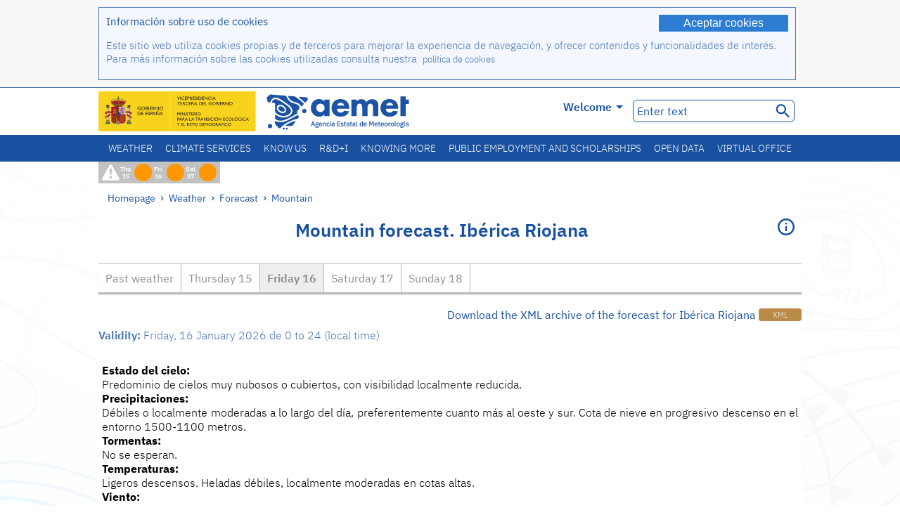

--- FILE ---
content_type: text/html;charset=ISO-8859-15
request_url: https://www.aemet.es/en/eltiempo/prediccion/montana?w=3&p=rio1
body_size: 47360
content:
<!DOCTYPE html PUBLIC "-//W3C//DTD XHTML 1.0 Transitional//EN" "http://www.w3.org/TR/xhtml1/DTD/xhtml1-transitional.dtd">
<html xmlns="http://www.w3.org/1999/xhtml" lang="en" xml:lang="en"><head>
<meta name="description" content="Weather. Weather and snow forecast for mountain zones: Ibérica Riojana - Friday 16" />
<meta name="keywords" content="Agencia,State,Meteorology,Spain,Agencia,Estatal,The Weather,Weather,Mountain,areas,snow,Weather,forecast,Ibérica,Riojana" />
<meta name="author" content="Agencia Estatal de Meteorología" />


<meta content="width=device-width, initial-scale=1.0" name="viewport" />


<meta name="title" content="Weather. Mountain: Ibérica Riojana - Friday 16 - State Meteorological Agency - AEMET - Spanish Government" />
<meta name="DC.title" content="Weather. Mountain: Ibérica Riojana - Friday 16 - State Meteorological Agency - AEMET - Spanish Government" />
<meta name="distribution" content="global" />

<meta name="lang" content="en" />
<meta name="language" content="en" />

<meta http-equiv="Content-Type" content="text/html; charset=ISO-8859-15" />

<meta property="og:title" content="Weather. Mountain: Ibérica Riojana - Friday 16 - State Meteorological Agency - AEMET - Spanish Government"/>
<meta property="og:image" content="https://www.aemet.es/imagenes/gif/logo_AEMET_og.gif"/>
<meta name="application-name" content="State Meteorological Agency - AEMET - Spanish Government" />
<meta name="msapplication-tooltip" content="State Meteorological Agency - AEMET - Spanish Government" />
<meta name="msapplication-starturl" content="https://www.aemet.es/en/portada" />
<meta name="msapplication-navbutton-color" content="#4F86D9" />
<meta name="msapplication-window" content="width=1024;height=768" /> 
<meta name="msapplication-task"
      content="name=Homepage, State Meteorological Agency ;
      action-uri=https://www.aemet.es/en/portada;
      icon-uri=https://www.aemet.es/favicon.ico" />
<meta name="msapplication-task"
      content="name=Weather, Spain;
      action-uri=https://www.aemet.es/en/eltiempo/prediccion/espana;
      icon-uri=https://www.aemet.es/imagenes/ico/ico_municipios.ico" />
<meta name="msapplication-task"
      content="name=Weather, Search by Spanish towns;
      action-uri=https://www.aemet.es/en/eltiempo/prediccion/municipios;
      icon-uri=https://www.aemet.es/imagenes/ico/ico_municipios.ico" />
<meta name="msapplication-task" 
      content="name=Warnings;
      action-uri=https://www.aemet.es/en/eltiempo/prediccion/avisos;
      icon-uri=https://www.aemet.es/imagenes/ico/ico_avisos.ico" />
<meta name="msapplication-task" 
      content="name=News;
      action-uri=https://www.aemet.es/en/noticias;
      icon-uri=https://www.aemet.es/favicon.ico" />      
<meta name="msapplication-task" 
      content="name=Today and last days;
      action-uri=https://www.aemet.es/en/eltiempo/observacion/ultimosdatos;
      icon-uri=https://www.aemet.es/favicon.ico" />
<title>Weather. Mountain: Ibérica Riojana - Friday 16 - State Meteorological Agency - AEMET - Spanish Government</title>
<!-- <link href='http://fonts.googleapis.com/css?family=Roboto:300,400,500,700' rel='stylesheet' type='text/css' /> -->
<script type="text/javascript" src="/ruxitagentjs_ICA7NVfqrux_10327251022105625.js" data-dtconfig="app=ea7c4b59f27d43eb|cuc=v6ogc8fs|owasp=1|mel=100000|expw=1|featureHash=ICA7NVfqrux|dpvc=1|lastModification=1765170238029|tp=500,50,0|rdnt=1|uxrgce=1|srbbv=2|agentUri=/ruxitagentjs_ICA7NVfqrux_10327251022105625.js|reportUrl=/rb_bf68775ubu|rid=RID_604155374|rpid=-1176483899|domain=aemet.es"></script><link rel="stylesheet" type="text/css" href="/css/fonts.css"  />
<link rel="stylesheet" type="text/css" media="screen" href="/css/estilos_202512171212.css" />
<link rel="stylesheet" type="text/css" media="print" href="/css/printer_friendly_202512171212.css" />
<link rel="stylesheet" type="text/css" href="/css/jquery-ui.css"  />
<link rel="stylesheet" type="text/css" href="/css/animate.css"  />
<link rel="stylesheet" type="text/css" href="/css/portlets/portlets.css"  />
<!-- Important Owl stylesheet -->
<link rel="stylesheet" type="text/css" href="/css/owl-carousel/owl.carousel.css" />
<!-- Default Theme -->
<link rel="stylesheet" type="text/css" href="/css/owl-carousel/owl.theme.css" />
<!-- MediaElement -->
<link rel="stylesheet" type="text/css" href="/css/mediaelements/mediaelementplayer.min.css" />
<script type="text/javascript" src="/js/jquery.min.js"></script>
<script type="text/javascript" src="/js/jquery.cookie.js"></script>

<!-- Include js owl plugin -->
<script type="text/javascript" src="/js/owl-carousel/owl.carousel.min.js"></script>
<script type="text/javascript" src="/js/wow/wow.min.js" ></script>
<link rel="bookmark" href="https://www.aemet.es/en/eltiempo/prediccion/montana?w=3&amp;p=rio1" />
<link rel="canonical" href="https://www.aemet.es/en/eltiempo/prediccion/montana?w=3&amp;p=rio1" />
<link rel="help" href="/en/ayuda" />
<link rel="copyright" href="/en/nota_legal" />
<link rel="shortcut icon" type="image/ico" href="/favicon.ico" />
<link rel="apple-touch-icon" href="/apple-touch-icon.png"/>
<link rel="apple-touch-icon" href="/apple-touch-icon-precomposed.png"/>
<link rel="alternate" type="text/html" href="https://www.aemet.es/es/eltiempo/prediccion/montana?w=3&amp;p=rio1" hreflang="es" lang="es" />
<link rel="alternate" type="text/html" href="https://www.aemet.es/ca/eltiempo/prediccion/montana?w=3&amp;p=rio1" hreflang="ca" lang="ca" />
<link rel="alternate" type="text/html" href="https://www.aemet.es/gl/eltiempo/prediccion/montana?w=3&amp;p=rio1" hreflang="gl" lang="gl" />
<link rel="alternate" type="text/html" href="https://www.aemet.es/va/eltiempo/prediccion/montana?w=3&amp;p=rio1" hreflang="ca-valencia" lang="ca-valencia" />
<link rel="alternate" type="text/html" href="https://www.aemet.es/eu/eltiempo/prediccion/montana?w=3&amp;p=rio1" hreflang="eu" lang="eu" />
<link rel="alternate" type="text/html" href="https://www.aemet.es/en/eltiempo/prediccion/montana?w=3&amp;p=rio1" hreflang="en" lang="en" />
<link rel="alternate" type="text/html" href="https://www.aemet.es/fr/eltiempo/prediccion/montana?w=3&amp;p=rio1" hreflang="fr" lang="fr" />
</head>
<body>
<div id="capa_global"></div>
<div id="popup_cookies" class="pop_up_cookies">
	<div>
		<div class="padding_popup contenido_popup_cookies">
			<div class="marginbottom15px">
			<button class="boton_cookies" onclick="aceptaCookies();$('#popup_cookies').remove();">Aceptar cookies</button>
			<div class="texto_entradilla">Información sobre uso de cookies</div>
			</div>
			<div class="notas_tabla"><p>Este sitio web utiliza cookies propias y de terceros para mejorar la experiencia de navegación, y ofrecer contenidos y funcionalidades de interés. Para más información sobre las cookies utilizadas consulta nuestra&nbsp;
				<a class="enlace_informacion enlace_ver_politica_cookies" href="/en/politica_cookies">política de cookies</a>
				</p>
			</div>	
		</div>
	</div>
</div>
<div class="fondo_cabecera">
	<div class="cabecera_transp">
		<div class="fuera">
			<h1>
				Agencia Estatal de Meteorología</h1>
			<ul>
			 	<li>
			 		<a href="#contenido" accesskey="c">C&nbsp;-&nbsp;Go to content</a>
			 	</li>
	    		<li>
	    			<a href="/en/accesibilidad" accesskey="0">0&nbsp;-&nbsp;Web accessibility</a></li>
	    		<li>
	    			<a href="/en/portada" accesskey="1">1&nbsp;-&nbsp;Homepage</a></li>    		
	    		<li>
	    			<a href="/en/mapaweb" accesskey="2">2&nbsp;-&nbsp;Site map</a></li>
		   		<li>
		   			<a href="/en/ayuda" accesskey="3">3&nbsp;-&nbsp;Web help</a></li>    		
		   		<li>
	<a href="/en/contactar" accesskey="4">4&nbsp;-&nbsp;Contact</a></li>
		   		<li>
		   			<a href="/en/eltiempo/prediccion/municipios" accesskey="5">5&nbsp;-&nbsp;Towns</a></li>
		   		<li>
		   			<a href="/en/eltiempo/prediccion/avisos" accesskey="6">6&nbsp;-&nbsp;Warnings</a></li>	   			   				  	
			</ul>
		</div>
		<div class="logo">
			<div class="logo1">
			 	<a aria-label="State Meteorological Agency " class="enlace_aemet" title="State Meteorological Agency " href="/en/portada"></a> 
			    <a aria-label="Ministerio para la Transición Ecológica y el Reto Demográfico.&nbsp;(it will open in a new window)" target="_blank" class="enlace_magrama" title="Ministerio para la Transición Ecológica y el Reto Demográfico.&nbsp;(it will open in a new window)" href="https://www.miteco.gob.es"></a>


				<picture>
					<source media="(max-width: 999px)" srcset="/imagenes/svg/logo_AEMET_web_cabecera1_mov.svg">
					<source media="(min-width: 1000px)" srcset="/en/imagen-logo1">
					<img id="logo-principal" src="/en/imagen-logo1" alt="State Meteorological Agency " title="State Meteorological Agency "/>
				</picture>

			</div>
			<div class="logo2">
				</div>
		</div>
		<div class="menu_cabecera">
			<ul>	
	    		<li>
					<div class="contenedor_idiomas_mini">
						<input type="checkbox" id="idiomas_mini" class="checkbox_oculto_idiomas" /><label for="idiomas_mini" class="nav_select_idiomas">					
						
							en
							<span class="arrow-down_white margin_combo_mini_idioma">&nbsp;</span></label>
					   <ul class="nav_idiomas">
							<li><a class="separador_idiomas" lang="es" hreflang="es" href="https://www.aemet.es/es/eltiempo/prediccion/montana?w=3&amp;p=rio1" title="Español">es</a></li>
							<li><a class="separador_idiomas" lang="ca" hreflang="ca" href="https://www.aemet.es/ca/eltiempo/prediccion/montana?w=3&amp;p=rio1" title="Català">ca</a></li>
							<li><a class="separador_idiomas" lang="gl" hreflang="gl" href="https://www.aemet.es/gl/eltiempo/prediccion/montana?w=3&amp;p=rio1" title="Galego">gl</a></li>
							<li><a class="separador_idiomas" lang="ca-valencia" hreflang="ca" href="https://www.aemet.es/va/eltiempo/prediccion/montana?w=3&amp;p=rio1" title="Valencià">va</a></li>
							<li><a class="separador_idiomas" lang="eu" hreflang="eu" href="https://www.aemet.es/eu/eltiempo/prediccion/montana?w=3&amp;p=rio1" title="Euskara">eu</a></li>
							<li><a class="separador_idiomas" lang="en" hreflang="en" href="https://www.aemet.es/en/eltiempo/prediccion/montana?w=3&amp;p=rio1" title="English">en</a></li>
							<li><a class="separador_idiomas" lang="fr" hreflang="fr" href="https://www.aemet.es/fr/eltiempo/prediccion/montana?w=3&amp;p=rio1" title="Français">fr</a></li>					
					   </ul>
					</div>	    		
					<div class="contenedor_idiomas">
						<input type="checkbox" id="idiomas" class="checkbox_oculto_idiomas" /><label for="idiomas" class="nav_select_idiomas">					
						Welcome<span class="arrow-down_white">&nbsp;</span></label>
					   <ul class="nav_idiomas">
							<li><a class="separador_idiomas" lang="es" hreflang="es" href="https://www.aemet.es/es/eltiempo/prediccion/montana?w=3&amp;p=rio1" title="Español">Bienvenido</a></li>
							<li><a class="separador_idiomas" lang="ca" hreflang="ca" href="https://www.aemet.es/ca/eltiempo/prediccion/montana?w=3&amp;p=rio1" title="Català">Benvinguts</a></li>
							<li><a class="separador_idiomas" lang="gl" hreflang="gl" href="https://www.aemet.es/gl/eltiempo/prediccion/montana?w=3&amp;p=rio1" title="Galego">Benvidos</a></li>
							<li><a class="separador_idiomas" lang="ca-valencia" hreflang="ca" href="https://www.aemet.es/va/eltiempo/prediccion/montana?w=3&amp;p=rio1" title="Valencià">Benvinguts</a></li>
							<li><a class="separador_idiomas" lang="eu" hreflang="eu" href="https://www.aemet.es/eu/eltiempo/prediccion/montana?w=3&amp;p=rio1" title="Euskara">Ongi etorri</a></li>
							<li><a class="separador_idiomas" lang="en" hreflang="en" href="https://www.aemet.es/en/eltiempo/prediccion/montana?w=3&amp;p=rio1" title="English">Welcome</a></li>
							<li><a class="separador_idiomas" lang="fr" hreflang="fr" href="https://www.aemet.es/fr/eltiempo/prediccion/montana?w=3&amp;p=rio1" title="Français">Bienvenue</a></li>					
					   </ul>
					</div>
	    		</li>
<!-- 				<li class="barra_separadora">|</li>			 -->
	    		<li>
	    			<label for="buscador_oculto" class="nav_select_buscador"><span class="fuera">Buscador oculto</span></label>
					<input type="checkbox" id="buscador_oculto" class="checkbox_oculto_buscador" />
					<div class="caja_contenedor_busqueda icono_red_social_cabecera">	
						<form id="FrmBuscador" method="get" action="/en/buscador"><div class="contenedor_buscador">									
								<input class="texto_buscador" value="Enter text" aria-label ="Enter text" name="str" id="buscar" onfocus="this.value=(this.value=='Enter text') ? '' : this.value;" onblur="this.value=(this.value=='') ? 'Enter text' : this.value;"/>
								<input type="hidden" name="modo" value="and" /><input type="hidden" name="orden" value="n" /><input type="hidden" name="tipo" value="sta" /><input type="submit" value=" " class="boton_buscar_cabecera" title="Search" alt="Search" /></div>	
						</form></div>     			
		   		</li>
			</ul>
		</div>
	</div>
<div class="contenedor_menu_web">
<div class="inner">
	    <div class="div_nav">
			<label class="label_checkbox_menu" for="nav"><span class="fuera">Menú</span></label>
			<input class="checkbox_menu" type="checkbox" id="nav" />
		<ul class="nav nav_ul"><!--


--><li><a class="enlace_menuweb_1er_nvl" href="/en/eltiempo">Weather</a>
<ul>
<li class="menu_segundo_nivel"><a class="enlace_menuweb_2o_nvl" href="/en/eltiempo/observacion">Weather observations</a>
<ul>
<li><a class="enlace_3er_nvl" href="/en/eltiempo/observacion/ultimosdatos"  >Today and last days</a></li>

<li><a class="enlace_3er_nvl" href="/en/eltiempo/observacion/sinobas"  >SINOBAS</a></li>

<li><a class="enlace_3er_nvl" href="/en/eltiempo/observacion/radar"  >Radar</a></li>

<li><a class="enlace_3er_nvl" href="/en/eltiempo/observacion/satelite/infra"  >Satellites</a></li>

<li><a class="enlace_3er_nvl" href="/en/eltiempo/observacion/rayos"  >Lightnings</a></li>

<li><a class="enlace_3er_nvl" href="/en/eltiempo/observacion/radiacion/radiacion"  >Radiation and ozone</a></li>

<li><a class="enlace_3er_nvl" href="/en/eltiempo/observacion/contaminacionfondo"  >Background pollution</a></li>

<li><a class="enlace_3er_nvl" href="/en/eltiempo/observacion/camp_antarticas"  >Antarctic Campaigns</a></li>

<li><a class="enlace_3er_nvl" href="/en/eltiempo/observacion/tiempo_espacial"  >Space weather</a></li>

</ul>
</li>
<li class="menu_segundo_nivel"><a class="enlace_menuweb_2o_nvl" href="/en/eltiempo/prediccion">Forecast</a>
<ul>
<li><a class="enlace_3er_nvl" href="/en/eltiempo/prediccion/avisos"  >Warnings</a></li>

<li><a class="enlace_3er_nvl" href="/en/eltiempo/prediccion/municipios"  >Towns</a></li>

<li><a class="enlace_3er_nvl" href="/en/eltiempo/prediccion/playas"  >Beaches</a></li>

<li><a class="enlace_3er_nvl" href="/en/eltiempo/prediccion/montana"  >Mountain</a></li>

<li><a class="enlace_3er_nvl" href="/en/eltiempo/prediccion/comunidades"  >Autonomous regions</a></li>

<li><a class="enlace_3er_nvl" href="/en/eltiempo/prediccion/espana"  >Spain</a></li>

<li><a class="enlace_3er_nvl" href="/en/eltiempo/prediccion/mundo"  >Cities worldwide</a></li>

<li><a class="enlace_3er_nvl" href="/en/eltiempo/prediccion/maritima"  >Marine</a></li>

<li><a class="enlace_3er_nvl" href="/en/eltiempo/prediccion/aeronautica"  >Aviation</a></li>

<li><a class="enlace_3er_nvl" href="/en/eltiempo/prediccion/mapa_frentes"  >Surface pressure charts</a></li>

<li><a class="enlace_3er_nvl" href="/en/eltiempo/prediccion/temperaturas"  >Max/Min temperatures</a></li>

<li><a class="enlace_3er_nvl" href="/en/eltiempo/prediccion/modelosnumericos/harmonie_arome"  >Numerical models</a></li>

<li><a class="enlace_3er_nvl" href="/en/eltiempo/prediccion/mapas_probabilisticos"  >Probabilistics maps</a></li>

<li><a class="enlace_3er_nvl" href="/en/eltiempo/prediccion/radiacionuv"  >Ultraviolet radiation</a></li>

<li><a class="enlace_3er_nvl" href="/en/eltiempo/prediccion/calidad_del_aire"  >Atmosphere chemical composition</a></li>

<li><a class="enlace_3er_nvl" href="/en/eltiempo/prediccion/incendios"  >Fires</a></li>

<li><a class="enlace_3er_nvl" href="/en/eltiempo/prediccion/meteoruta"  >MeteoRuta</a></li>

<li><a class="enlace_3er_nvl" href="/en/eltiempo/prediccion/polvo_mineral"  >Saharan mineral dust intrusions</a></li>

</ul>
</li>
</ul>
</li><!--




--><li><a class="enlace_menuweb_1er_nvl" href="/en/serviciosclimaticos">Climate services</a>
<ul>
<li class="menu_segundo_nivel"><a class="enlace_menuweb_2o_nvl" href="/en/serviciosclimaticos/datosclimatologicos">Climatological data</a>
<ul>
<li><a class="enlace_3er_nvl" href="/en/serviciosclimaticos/datosclimatologicos/valoresclimatologicos"  >Standard values</a></li>

<li><a class="enlace_3er_nvl" href="/en/serviciosclimaticos/datosclimatologicos/efemerides_extremos"  >Extreme values</a></li>

<li><a class="enlace_3er_nvl" href="/en/serviciosclimaticos/datosclimatologicos/superacion_umbrales"  >Overcoming thresholds</a></li>

<li><a class="enlace_3er_nvl" href="/en/serviciosclimaticos/datosclimatologicos/efemerides_sucesos"  >Events reports</a></li>

<li><a class="enlace_3er_nvl" href="/en/serviciosclimaticos/datosclimatologicos/fenologia"  >Phenology</a></li>

<li><a class="enlace_3er_nvl" href="/en/serviciosclimaticos/datosclimatologicos/atlas_climatico"  >Climatics atlas</a></li>

<li><a class="enlace_3er_nvl" href="/en/serviciosclimaticos/datosclimatologicos/series-centenarias"  >Centennial series</a></li>

</ul>
</li>
<li class="menu_segundo_nivel"><a class="enlace_menuweb_2o_nvl" href="/en/serviciosclimaticos/vigilancia_clima">Climate monitoring</a>
<ul>
<li><a class="enlace_3er_nvl" href="/en/serviciosclimaticos/vigilancia_clima/resumenes"  >Climatological summaries</a></li>

<li><a class="enlace_3er_nvl" href="/en/serviciosclimaticos/vigilancia_clima/analisis_estacional"  >Seasonal analysis</a></li>

<li><a class="enlace_3er_nvl" href="/en/serviciosclimaticos/vigilancia_clima/vigilancia_sequia"  >Meteorological drought monitoring</a></li>

<li><a class="enlace_3er_nvl" href="/en/serviciosclimaticos/vigilancia_clima/balancehidrico"  >Hidric balance</a></li>

<li><a class="enlace_3er_nvl" href="/en/serviciosclimaticos/vigilancia_clima/resumen_precipitaciones"  >Rainfall summary</a></li>

<li><a class="enlace_3er_nvl" href="/en/serviciosclimaticos/vigilancia_clima/radiacion_ozono"  >Radiation and ozone</a></li>

<li><a class="enlace_3er_nvl" href="/en/serviciosclimaticos/vigilancia_clima/composicion-atmosferica-izana"  >Atmospheric composition at Izaña</a></li>

</ul>
</li>
<li><a class="enlace_3er_nvl" href="/en/serviciosclimaticos/prediccion_estacional"  >Seasonal forecast</a>
</li>
<li class="menu_segundo_nivel"><a class="enlace_menuweb_2o_nvl" href="/en/serviciosclimaticos/cambio_climat">Climate projections for the XXI Century</a>
<ul>
<li><a class="enlace_3er_nvl" href="/en/serviciosclimaticos/cambio_climat/proyecciones-AR6"  >AR6: PNACC Scenarios</a></li>

<li><a class="enlace_3er_nvl" href="/en/serviciosclimaticos/cambio_climat/visor-AdapteCCa"  >AdapteCCa Viewer</a></li>

<li><a class="enlace_3er_nvl" href="/en/serviciosclimaticos/cambio_climat/proyecciones-AR5-y-anteriores"  >AR5 and earlier</a></li>

</ul>
</li>
<li><a class="enlace_3er_nvl" href="/en/serviciosclimaticos/apoyo_gestion_embalses"  >Support to the water reservoirs management</a>
</li>
<li><a class="enlace_3er_nvl" href="/en/serviciosclimaticos/monitor_sequia_met"  >Meteorological drought monitor</a>
</li>
<li><a class="enlace_3er_nvl" href="/en/serviciosclimaticos/catalogo"  >Catalogue</a>
</li>
</ul>
</li><!--




--><li><a class="enlace_menuweb_1er_nvl" href="/en/conocenos">Know us</a>
<ul>
<li><a class="enlace_3er_nvl" href="/en/conocenos/quienes_somos"  >About us</a>
</li>
<li><a class="enlace_3er_nvl" href="/en/conocenos/a_que_nos_dedicamos"  >What we do</a>
</li>
<li class="menu_segundo_nivel"><a class="enlace_menuweb_2o_nvl" href="/en/conocenos/transparencia">Transparencia</a>
<ul>
<li><a class="enlace_3er_nvl" href="/en/conocenos/transparencia/institucional-organizativa-planificacion"  >Institucional, Organizativa y de Planificación</a></li>

<li><a class="enlace_3er_nvl" href="/en/conocenos/transparencia/relevancia-juridica"  >Jurídica</a></li>

<li><a class="enlace_3er_nvl" href="/en/conocenos/transparencia/economica-presupuestaria-estadistica"  >Económica, Presupuestaria y Estadística</a></li>

<li><a class="enlace_3er_nvl" href="/en/conocenos/transparencia/solicitudes-accesos-inf-publica"  >Solicitudes de accesos a la información pública</a></li>

</ul>
</li>
<li><a class="enlace_3er_nvl" href="/en/conocenos/recursos"  >Our resources</a>
</li>
<li><a class="enlace_3er_nvl" href="/en/conocenos/nuestra_historia"  >Our history</a>
</li>
<li class="menu_segundo_nivel"><a class="enlace_menuweb_2o_nvl" href="/en/conocenos/congresos_y_conferencias">Congresses and conferences</a>
<ul>
<li><a class="enlace_3er_nvl" href="/en/conocenos/congresos_y_conferencias/congresos"  >Announcements</a></li>

<li><a class="enlace_3er_nvl" href="/en/conocenos/congresos_y_conferencias/reuniones"  >Meetings and conferences</a></li>

</ul>
</li>
<li><a class="enlace_3er_nvl" href="/en/conocenos/colaboracion_institucional/convenios"  >Institutional collaboration</a>
</li>
<li><a class="enlace_3er_nvl" href="/en/conocenos/cursos"  >Courses</a>
</li>
<li><a class="enlace_3er_nvl" href="/en/conocenos/actividad_internacional"  >International activity</a>
</li>
</ul>
</li><!--




--><li><a class="enlace_menuweb_1er_nvl" href="/en/idi">R&D+I</a>
<ul>
<li><a class="enlace_3er_nvl" href="/en/idi/transformacion_digital"  >Digital transformation</a>
</li>
<li><a class="enlace_3er_nvl" href="/en/idi/prediccion"  >Forecast</a>
</li>
<li><a class="enlace_3er_nvl" href="/en/idi/clima"  >Climate</a>
</li>
<li><a class="enlace_3er_nvl" href="/en/idi/medio_ambiente"  >The Environment</a>
</li>
<li><a class="enlace_3er_nvl" href="/en/idi/tic"  >Technological innovation</a>
</li>
<li><a class="enlace_3er_nvl" href="/en/idi/observacion"  >Observation</a>
</li>
<li><a class="enlace_3er_nvl" href="/en/idi/SAF_Nowcasting"  >Nowcasting SAF</a>
</li>
<li><a class="enlace_3er_nvl" href="/en/idi/CIAI"  >CIAI</a>
</li>
<li><a class="enlace_3er_nvl" href="/en/idi/SDS-WAS"  >SDS-WAS</a>
</li>
<li><a class="enlace_3er_nvl" href="/en/idi/publicaciones_cientificas"  >Scientific Publications</a>
</li>
</ul>
</li><!--




--><li><a class="enlace_menuweb_1er_nvl" href="/en/conocermas">Knowing more</a>
<ul>
<li><a class="enlace_3er_nvl" href="/en/conocermas/aeronautica"  >Aviation</a>
</li>
<li><a class="enlace_3er_nvl" href="/en/conocermas/maritima"  >Marine</a>
</li>
<li><a class="enlace_3er_nvl" href="/en/conocermas/montana"  >Mountain</a>
</li>
<li><a class="enlace_3er_nvl" href="/en/conocermas/archivo_documental_Arcimis"  >Arcimis documental archive</a>
</li>
<li class="menu_segundo_nivel"><a class="enlace_menuweb_2o_nvl" href="/en/conocermas/biblioteca">Library</a>
<ul>
<li><a class="enlace_3er_nvl" href="/en/conocermas/biblioteca/catalogo"  >Catalogue</a></li>

<li><a class="enlace_3er_nvl" href="/en/conocermas/biblioteca/boletines"  >Meteorological bulletin</a></li>

<li><a class="enlace_3er_nvl" href="/en/conocermas/biblioteca/exposiciones"  >Exhibitions</a></li>

</ul>
</li>
<li class="menu_segundo_nivel"><a class="enlace_menuweb_2o_nvl" href="/en/conocermas/recursos_en_linea">Online resources</a>
<ul>
<li><a class="enlace_3er_nvl" href="/en/conocermas/recursos_en_linea/publicaciones_y_estudios"  >Publications and studies</a></li>

<li><a class="enlace_3er_nvl" href="/en/conocermas/recursos_en_linea/calendarios"  >Meteorological calendar</a></li>

<li><a class="enlace_3er_nvl" href="/en/conocermas/recursos_en_linea/elobservador"  >El Observador</a></li>

<li><a class="enlace_3er_nvl" href="/en/conocermas/recursos_en_linea/selecciones_del_blog"  >Blog selections</a></li>

<li><a class="enlace_3er_nvl" href="/en/conocermas/recursos_en_linea/simposios_prediccion"  >Forecasting symposia</a></li>

<li><a class="enlace_3er_nvl" href="/en/conocermas/recursos_en_linea/modulos-tempo"  >TEMPO module library</a></li>

</ul>
</li>
<li><a class="enlace_3er_nvl" href="/en/conocermas/aemet-divulga"  >AEMET Divulga</a>
</li>
<li><a class="enlace_3er_nvl" href="/en/conocermas/dia_meteorologico"  >World Meteorological Day</a>
</li>
<li><a class="enlace_3er_nvl" href="/en/conocermas/modificacion_artificial_tiempo"  >Weather modification</a>
</li>
<li><a class="enlace_3er_nvl" href="/en/conocermas/meteo_glosario_visual"  >MeteoGlosario Visual</a>
</li>
<li><a class="enlace_3er_nvl" href="/en/conocermas/borrascas/2025-2026"  >High impact storms and danas</a>
</li>
</ul>
</li><!--




--><li><a class="enlace_menuweb_1er_nvl" href="/en/empleo_y_becas">Public employment and scholarships</a>
<ul>
<li class="menu_segundo_nivel"><a class="enlace_menuweb_2o_nvl" href="/en/empleo_y_becas/empleo_publico">Public employment</a>
<ul>
<li><a class="enlace_3er_nvl" href="/en/empleo_y_becas/empleo_publico/ingresar_en_la_aemet"  >Joining AEMET</a></li>

<li><a class="enlace_3er_nvl" href="/en/empleo_y_becas/empleo_publico/oposiciones"  >Civil servant exams</a></li>

<li><a class="enlace_3er_nvl" href="/en/empleo_y_becas/empleo_publico/funcionarios_interinos"  >Interim civil servant</a></li>

<li><a class="enlace_3er_nvl" href="/en/empleo_y_becas/empleo_publico/personal_laboral"  >Hired staff</a></li>

<li><a class="enlace_3er_nvl" href="/en/empleo_y_becas/empleo_publico/condiciones_de_trabajo"  >Working conditions</a></li>

</ul>
</li>
<li><a class="enlace_3er_nvl" href="/en/empleo_y_becas/concursos"  >Invitations to tender</a>
</li>
<li><a class="enlace_3er_nvl" href="/en/empleo_y_becas/libre_designacion"  >Free designation</a>
</li>
<li><a class="enlace_3er_nvl" href="/en/empleo_y_becas/practicas"  >Training</a>
</li>
<li class="menu_segundo_nivel"><a class="enlace_menuweb_2o_nvl" href="/en/empleo_y_becas/becas">Scholarships</a>
<ul>
<li><a class="enlace_3er_nvl" href="/en/empleo_y_becas/becas/informacion_de_interes"  >Information of interest</a></li>

<li><a class="enlace_3er_nvl" href="/en/empleo_y_becas/becas/convocatorias"  >Announcements</a></li>

</ul>
</li>
</ul>
</li><!--




--><li><a class="enlace_menuweb_1er_nvl" href="/en/datos_abiertos">Open data</a>
<ul>
<li><a class="enlace_3er_nvl" href="/en/datos_abiertos/catalogo"  >Catalogue. RISP Plan</a>
</li>
<li><a class="enlace_3er_nvl" href="/en/datos_abiertos/AEMET_OpenData"  >AEMET OpenData</a>
</li>
<li><a class="enlace_3er_nvl" href="/en/datos_abiertos/estadisticas"  >Statistics</a>
</li>
</ul>
</li><!--




--><li><a class="enlace_3er_nvl" href="/en/sede_electronica"  >Virtual office</a></li><!--



--></ul></div>
	  </div>	
<script src="/js/doubletaptogo.min.js"></script>
<script>
	$(function(){
		$('.div_nav li:has(ul)').doubleTapToGo();
	});
</script>


</div>	
</div>
<div id="cabecera" class="cabecera_invierno">	
	<div class="contenedor_cabecera_menu_iconos">
		<div>	
	 	<ul class="listado_avisos_cabecera">
			<li>
			 		<img class="icono_avisos_cabecera" src="/imagenes/png/iconos/ico-avisos.png" alt="METEOALERTA" title="METEOALERTA"/>
			 		</li>
				<li>				
				<a href="/en/eltiempo/prediccion/avisos?w=hoy" id="url-ver-avisos-cabecera" title="Thu 15 - Warning levels: Important hazard"><div class="texto_icon_aviso_cabecera color_blanco inline_block vertical_align_mid texto_aviso_cabecera_web">Thu 15</div>
						<div class="tamano_icon_aviso_cabecera ico_redondeado_aviso_naranja"><div class="texto_icon_aviso_cabecera texto_aviso_cabecera_movil">Thu 15</div></div></a></li>
	          <li>				
				<a href="/en/eltiempo/prediccion/avisos?w=mna" id="url-ver-avisos-cabecera" title="Fri 16 - Warning levels: Important hazard"><div class="texto_icon_aviso_cabecera color_blanco inline_block vertical_align_mid texto_aviso_cabecera_web">Fri 16</div>
						<div class="tamano_icon_aviso_cabecera ico_redondeado_aviso_naranja"><div class="texto_icon_aviso_cabecera texto_aviso_cabecera_movil">Fri 16</div></div></a></li>
	          <li>				
				<a href="/en/eltiempo/prediccion/avisos?w=pmna" id="url-ver-avisos-cabecera" title="Sat 17 - Warning levels: Important hazard"><div class="texto_icon_aviso_cabecera color_blanco inline_block vertical_align_mid texto_aviso_cabecera_web">Sat 17</div>
						<div class="tamano_icon_aviso_cabecera ico_redondeado_aviso_naranja"><div class="texto_icon_aviso_cabecera texto_aviso_cabecera_movil">Sat 17</div></div></a></li>
	          </ul>

	</div>
</div>	
	<div id="contenedor" class="contenedor fade">
		<div>
			<div class="rastro">
	<div class="rastro_enlaces">
			<a href="/en/portada">Homepage</a><span> &rsaquo; </span><a href="/en/eltiempo">Weather</a><span> &rsaquo; </span><a href="/en/eltiempo/prediccion">Forecast</a><span> &rsaquo; </span><a href="/en/eltiempo/prediccion/montana">Mountain</a></div>
		</div>
<a id="contenido"></a>

<div class="contenedor_contenido">

<ul class="content-iconos-info">
	<li>
		<a href="/en/eltiempo/prediccion/montana/ayuda"> <img src="/imagenes/svg/ico_ayuda.svg" alt="+Info" title="+Info">
		</a>
	</li>
</ul>

<h2 class="titulo">
	Mountain forecast.&nbsp;Ibérica Riojana</h2>

<div class="contenedor_pestanhas">

<div class="contenedor_pestanhas_niv1">
	<input class="checkbox_oculto" type="checkbox" id="pestanhaN1" /><label class="nav_select" for="pestanhaN1">Friday 16<div class="arrow-down_grey"></div></label>
		<ul class="nav_pestanha">
           <li class="not_active">
				<a href="/en/eltiempo/prediccion/montana?w=1&amp;p=rio1" class="pdl15pdr10 separador_pestanhas" title="Past weather">Past weather</a></li>
			<li class="not_active">
				<a href="/en/eltiempo/prediccion/montana?w=2&amp;p=rio1" class="pdl15pdr10 separador_pestanhas" title="Thursday 15">Thursday 15</a></li>
			<li class="pestanha_activa">
				<a href="/en/eltiempo/prediccion/montana?w=3&amp;p=rio1" class="pdl15pdr10 separador_pestanhas" title="Friday 16">Friday 16</a></li>
			<li class="not_active">
				<a href="/en/eltiempo/prediccion/montana?w=4&amp;p=rio1" class="pdl15pdr10 separador_pestanhas" title="Saturday 17">Saturday 17</a></li>
			<li class="not_active">
				<a href="/en/eltiempo/prediccion/montana?w=5&amp;p=rio1" class="pdl15pdr10 separador_pestanhas" title="Sunday 18">Sunday 18</a></li>
			</ul>
	</div><div class="contenedor_pestanhas_niv2"></div>
</div>
<div class="contenedor_central">
		<div class="alinear_texto_dcha" >
			<div class="verticalmiddle inline_block">
				<a target="_blank" href="/xml/montana/20260116_predmmon_rio1.xml">
					<span class="texto_entradilla alinear_texto_dcha font_normal">Download the XML archive of the forecast for&nbsp;Ibérica Riojana</span>
				</a>
			</div>
			<div class="enlace_xml inline_block">	
				<a target="_blank" href="/xml/montana/20260116_predmmon_rio1.xml">
					XML
				</a>
			</div>				
		</div> 		
		<div class="notas_tabla">
			<span class="font_bold">Validity:</span>&nbsp;Friday, 16 January  2026 de 0&nbsp;to&nbsp;24&nbsp;(local time)<br/>
				</div>
		<div class="texto_normal2 marginbottom35px">
			<div class="texto_normal">
				<br/><strong>Estado del cielo:</strong><br/>Predominio de cielos muy nubosos o cubiertos, con visibilidad localmente reducida.<br/><strong>Precipitaciones:</strong><br/>Débiles o localmente moderadas a lo largo del día, preferentemente cuanto más al oeste y sur. Cota de nieve en progresivo descenso en el entorno 1500-1100 metros.<br/><strong>Tormentas:</strong><br/>No se esperan.<br/><strong>Temperaturas:</strong><br/>Ligeros descensos. Heladas débiles, localmente moderadas en cotas altas.<br/><strong>Viento:</strong><br/>Flojo o moderado del oeste y suroeste, más intenso en cotas altas y zonas expuestas, donde podrá ir acompañado de alguna racha fuerte.<br/></div>
		</div>
	
		</div>
<div class="contenedor_central contenedor_contenido marginbottom35px">
		<form name="frmIndex" method="get" action="/en/eltiempo/prediccion/montana">
			<div class="titulo">
					<label class="form_nombre_campo" for="montana_selector">
						Seleccione una Zona Montañosa:</label>
			</div>
			<div class="contenedor_central">
						<select class="form_combo_box" name="p" id="montana_selector">
							<option value="">...</option>
							<option value="arn2">Ibérica Aragonesa</option>
								<option value="rio1" selected="selected">Ibérica Riojana</option>
								<option value="peu1">Picos de Europa</option>
								<option value="arn1">Pirineo Aragonés</option>
								<option value="cat1">Pirineo Catalán</option>
								<option value="nav1">Pirineo Navarro</option>
								<option value="gre1">Sierra de Gredos</option>
								<option value="nev1">Sierra Nevada</option>
								<option value="mad2">Sierras de Guadarrama y Somosierra</option>
								</select>
				<div class="align_right">
					<input type="submit" value="Search" class="form_submit" /></div>
				<input type="hidden" name="w" value="3" />
			</div>
		</form>
</div>


<div class="contenedor_central_izq">
	<div class="disclaimer_separador_sup"></div>
</div>
<div class="contenedor_central">
		<h3 class="texto_entradilla">Warnings:&nbsp;Ibérica riojana</h3>
		<table	summary="En la tabla se muestra a continuación el máximo nivel de los avisos previstos por día." class="tabla_responsive tabla_datos marginbottom35px" cellspacing="0">
		 <thead>
		 	<tr class="cabecera_niv1">
		 		<th rowspan="2"><div  class="cabecera_celda">Date</div></th>
		 		<th colspan="2" >Thu 15</th>
						<th colspan="2" >Fri 16</th>
						<th colspan="2" >Sat 17</th>
						</tr>
		</thead>
		<tbody>
		 	<tr>
		 		<th abbr="Warning" class="cabecera_ccaa">Maximum level of warning</th>
				<th class="cabecera_oculta_niv2">Thu 15</th>
						<td class="alinear_texto_centro borde_izq_dcha_estado_cielo" colspan="2" >
							<a class="margin_right5px" style="background-image:none;" href="/en/eltiempo/prediccion/avisos?l=762602&amp;w=hoy" title="No hazard" aria-label="No hazard">
														<div class="aviso_fenomeno_SR ico_fondo_redondeado_aviso_nivel_4" title="No hazard"></div>
													</a>
											</td>
					<th class="cabecera_oculta_niv2">Fri 16</th>
						<td class="alinear_texto_centro borde_izq_dcha_estado_cielo" colspan="2" >
							<a class="margin_right5px" style="background-image:none;" href="/en/eltiempo/prediccion/avisos?l=762602&amp;w=mna" title="No hazard" aria-label="No hazard">
														<div class="aviso_fenomeno_SR ico_fondo_redondeado_aviso_nivel_4" title="No hazard"></div>
													</a>
											</td>
					<th class="cabecera_oculta_niv2">Sat 17</th>
						<td class="alinear_texto_centro borde_izq_dcha_estado_cielo" colspan="2" >
							<a class="margin_right5px" style="background-image:none;" href="/en/eltiempo/prediccion/avisos?l=762602&amp;w=pmna" title="No hazard" aria-label="No hazard">
														<div class="aviso_fenomeno_SR ico_fondo_redondeado_aviso_nivel_4" title="No hazard"></div>
													</a>
											</td>
					</tr>
		 </tbody>
		</table>
	</div>
<div class="contenedor_central_izq contenedor_contenido marginbottom35px">
    <h3 class="titulo">
        <a id="enlaces_asociados"  class="font_bold">
            Related links:</a>
    </h3>

    <ul class="lincks">
    <li>
            <a href="https://www.aemet.es/en/eltiempo/prediccion/montana/boletin_montana/ampliacion" title="Extension of the geographical coverage of the mountain forecast" target="_self">
                Extension of the geographical coverage of the mountain forecast for the Galician-Leonese Massif, the Teide and the Caldera de Taburiente</a>
        </li>
    <li>
            <a href="https://www.aemet.es/en/eltiempo/prediccion/montana/boletin_peligro_aludes" title="Avalanche Hazard Bulletin " target="_self">
                Avalanche Hazard Bulletin </a>
        </li>
    <li>
            <a href="https://www.aemet.es/en/conocermas/montana" title="Informative material from AEMET on mountain and snow meteorology" target="_self">
                Informative material from AEMET on mountain and snow meteorology</a>
        </li>
    </ul>
</div>
<div class="contenedor_central_izq">
		<div class="disclaimer">Una vez seleccionada la zona de montaña, accederá a la predicción meteorológica específica, con información de tiempo pasado y predicciones para el día en curso y para los 4 días siguientes.<br/><br/>En la opción correspondiente al tiempo pasado, encontrará un breve resumen con lo más significativo de las condiciones meteorológicas registradas en cada zona en las últimas 24-36 horas.<br/><br/>Seleccionando las fechas siguientes accederá a la predicción correspondiente a cada fecha. Los dos primeros días el pronóstico incluye tablas con valores previstos de temperaturas y sensaciones térmicas en los lugares más significativos, así como del viento en la atmósfera libre y de la altitud de las isotermas de 0 y -10 °C.<br/><br/>Durante la temporada de nieve en zonas de montaña (de diciembre a mayo por lo general) encontrará, además, boletines de información nivológica y peligro de aludes para las zonas del Pirineo. Estos boletines nivológicos en formato gráfico, además de boletines de información nivológica para Guadarrama, Picos de Europa y Sierras del Cordel y Peña Labra (Alto Campoo), pueden encontrarse en https://www.aemet.es/es/eltiempo/prediccion/montana/boletin_peligro_aludes</div>
	</div>
<div class="contenedor_redes_sociales">

	 <div class="icono_red_social_cabecera">
  		<a href="mailto:?subject=&amp;body=:%20http%3A%2F%2Fwww.aemet.es" target="_blank" title="Email" onclick="window.open('mailto:?subject=' + encodeURIComponent(document.title) + '&amp;body=' +  encodeURIComponent(document.URL)); return false;"><img src="/imagenes/png/redes_sociales/Email.png" alt="Email"/></a>
  	</div>
  	
	<div class="like">
  		<a class="message" href="https://www.facebook.com/sharer/sharer.php?u=http%3A%2F%2Fwww.aemet.es&amp;t=" title="Share on Facebook" target="_blank" onclick="window.open('https://www.facebook.com/sharer/sharer.php?u=' + encodeURIComponent(document.URL) + '&amp;t=' + encodeURIComponent(document.URL)); return false;">
  			<img class="vertical_align_mid" src="/imagenes/png/redes_sociales/Facebook.png" alt="Share on Facebook"/>
  			<span class="fb_count vertical_align_mid">0</span>
  		</a>
  	</div>
  	
  	<div class="tweet">
	  <a href="#" class="message vertical_align_mid" title="Share on Twitter" data-via="AEMET_Esp" data-lang="en" data-hashtags="aemet"><img src="/imagenes/png/redes_sociales/Twitter.png" alt="Share on Twitter"/></a>
    </div>

  	<div class="icono_red_social_cabecera ver_movil">
	  <a href="whatsapp://send?text=https://www.aemet.es/en/eltiempo/prediccion/montana?w=3&amp;p=rio1" class="message" target="_blank" title="Whatsapp">
	  <img class="vertical_align_mid" src="/imagenes/png/redes_sociales/Whatsapp.png" alt="Whatsapp"/>
	  </a>       		
    </div>    
  	
	<div class="ico_fondo_redondeado icono_red_social_cabecera boton_red_soc_der">
		<a id="link_img_imprimir" onkeypress="if(window.event.keyCode!=13)return false;javascript:window.open('/en/-s:print/eltiempo/prediccion/montana?w=3&amp;p=rio1','_blank','location=yes,toolbar=no,menubar=no,personalbar=no,resizable=yes,scrollbars=yes,hotkeys=no,top=0,left=0,width=1000,height=600');return false;" onclick="javascript:window.open('/en/-s:print/eltiempo/prediccion/montana?w=3&amp;p=rio1','Imprimir','location=yes,toolbar=no,menubar=no,personalbar=no,resizable=yes,scrollbars=yes,hotkeys=no,top=0,left=0,width=1000,height=600');return false;" target="_blank" href="/en/-s:print/eltiempo/prediccion/montana?w=3&amp;p=rio1" rel="nofollow">
			<img id="link2_imprimir" src="/imagenes/png/iconos/ico-impresora.png" alt="Print version (it will open in a new window)" title="Print version (it will open in a new window)"/>
		</a>
	</div>
	


<script type="text/javascript">
	var API_URL = "http://cdn.api.twitter.com/1/urls/count.json",
	TWEET_URL = "https://twitter.com/intent/tweet",
	SEARCH_URL = "https://twitter.com/search";
	
	
	$(".tweet").each(function() {
		var elem = $(this);
		
		url = encodeURIComponent(elem.attr("data-url") || document.URL),
		
		text = document.title,
		via = elem.find(".message").attr("data-via") || "";
			 
		elem.find(".message").attr({
		    href: TWEET_URL + "?source=http%3A%2F%2Fwww.aemet.es&text=" + text + "&url=" + url + "&via=" + via,
		    target: "_blank"
		});
	});
</script>

<script type="text/javascript">
	var FB_API_URL = "https://api.facebook.com/restserver.php";
	
	
	$(".like").each(function() {
		var elem = $(this);
		
		url = encodeURIComponent(elem.attr("data-url") || document.URL),
					
		
		$.getJSON(FB_API_URL +"?method=links.getStats&format=json&urls=" + url, function(data) {
			if(data && data[0]){
		    	elem.find(".fb_count").html(data[0].total_count);
			}
		});
	});
</script>

<script type="text/javascript">
	var link1 = document.getElementById("link1_imprimir");
	var link2 = document.getElementById("link2_imprimir");
	if(link1 != null)
	{
		link1.innerHTML = "Print";
		link1.alt = "Print (it will open in a new window)";
		link1.title = "Print (it will open in a new window)";
	}
	if(link2 != null)
	{
		link2.alt = "Print (it will open in a new window)";
		link2.title = "Print (it will open in a new window)";
	}
</script>

</div></div>
</div>
		</div>
</div>
<div class="contenedor_pie">
		<div class="texto_copy">
			&copy; AEMET. The use and reproduction of this information is authorized only if AEMET is identified as its author</div>
		<div class="texto_pie">
			<ul>
				<li><a href="/en/mapaweb">Site map</a></li>
					<li class="barra_separadora">|</li>
					<li><a href="/en/nota_legal">Legal notice</a></li>
					<li class="barra_separadora">|</li>
					<li><a href="/en/accesibilidad">Web accessibility</a></li>
					<li class="barra_separadora">|</li>
					<li><a href="/en/enlaces">Links</a></li>
					<li class="barra_separadora">|</li>
					<li><a href="/en/ayuda">Web help</a></li>
					</ul>
		</div>		
		
		<div class="pie_movil">
			<div class="pie-ico"> 
				<p>Widget</p>
				<div class="d-flex fondo_blanco">
					<img src="/imagenes/svg/icoconfig.svg"/ alt="ico-widget"> 
					<a href="/en/eltiempo/widgets"><span>El tiempo en tu web</span></a></div>
			</div>
			<div class="pie-ico">
				<p>Descarga nuestra App</p>
				<div class="d-flex fondo_blanco">
					<img src="/imagenes/svg/icono_app.svg" alt="Official aplication 'El Tiempo de AEMET' (Android & iOS)" title="Official aplication 'El Tiempo de AEMET' (Android & iOS)" /> 
					<a href="/en/app/eltiempodeAEMET"><span>App Oficial Android e iOS</span></a></div>
			</div>
			<div class="pie-ico pie-redes">
				<p>Follow us</p>
				<div class="icono_red_social_cabecera">
						<a href="/en/redes_sociales/facebook/AEMET_facebook"  class="red_social">
							<img src="/imagenes/svg/Facebook-c.svg" alt="Facebook" title="Facebook" />
						</a>
					</div>
				<div class="icono_red_social_cabecera">
						<a href="/en/redes_sociales/X/AEMET_X"  class="red_social">
							<img src="/imagenes/svg/X-c.svg" alt="X" title="X" />
						</a>
					</div>
				<div class="icono_red_social_cabecera">
						<a href="/en/redes_sociales/instagram/AEMET_Instagram"  class="red_social">
							<img src="/imagenes/svg/Instagram-c.svg" alt="Instagram" title="Instagram" />
						</a>
					</div>
				<div class="icono_red_social_cabecera">
						<a href="/en/redes_sociales/threads/AEMET_Threads"  class="red_social">
							<img src="/imagenes/svg/Threads-c.svg" alt="Threads" title="Threads" />
						</a>
					</div>
				<div class="icono_red_social_cabecera">
						<a href="/en/redes_sociales/bluesky/AEMET_Bluesky"  class="red_social">
							<img src="/imagenes/svg/Bluesky-c.svg" alt="Bluesky" title="Bluesky" />
						</a>
					</div>
				<div class="icono_red_social_cabecera">
						<a href="/en/redes_sociales/linkedin/AEMET_LinkedIn"  class="red_social">
							<img src="/imagenes/svg/Linkedin-c.svg" alt="LinkedIn" title="LinkedIn" />
						</a>
					</div>
				<div class="icono_red_social_cabecera">
						<a href="/en/redes_sociales/youtube/AEMET_YouTube"  class="red_social">
							<img src="/imagenes/svg/Youtube-c.svg" alt="YouTube" title="YouTube" />
						</a>
					</div>
				<div class="icono_red_social_cabecera">
						<a href="https://aemetblog.wordpress.com" target="_blank" class="red_social">
							<img src="/imagenes/svg/ico-blog2-c.svg" alt="Blog" title="Blog" />
						</a>
					</div>
				<div class="icono_red_social_cabecera">
						<a href="/en/rss_info"  class="red_social">
							<img src="/imagenes/svg/Rss-c.svg" alt="RSS" title="RSS" />
						</a>
					</div>
				</div>
		</div>	
		
		<div class="pie_home">
			<ul>
				<li>
					<a target="_blank" href="http://validator.w3.org/check?uri=referer" >
						<img src="/imagenes/png/certificados/w3c_xhtml10.png" title="Validates XHTML 1.0 Transitional. (it will open in a new window)" alt="Validates XHTML 1.0 Transitional. (it will open in a new window)"/>
					</a>
				</li>
				<li>
					<a target="_blank" href="http://jigsaw.w3.org/css-validator/check/referer?profile=css3&amp;usermedium=all&amp;warning=no">
						<img src="/imagenes/png/certificados/w3c_vcss.gif" title="Certified W3C Valid CSS. (it will open in a new window)" alt="Certified W3C Valid CSS. (it will open in a new window)" />
					</a>
				</li>
				<li>
					<a target="_blank" href="http://www.w3.org/WAI/WCAG1AA-Conformance"	>
						<img src="/imagenes/png/certificados/w3c_waiAA.gif" title="W3C-WAI WCAG 1.0 (Level AA) conformance icon. (it will open in a new window)" alt="W3C-WAI WCAG 1.0 (Level AA) conformance icon. (it will open in a new window)"/>
					</a>
				</li>
			
			</ul>
			
		</div>		
	</div>
<script type="text/javascript">	
	function aceptaCookies() 
	{ 
		 $.cookie("accept_cookies", "ok", { expires: 1095 ,path: '/' });
	}
	
	var cookie_aemet = $.cookie("accept_cookies");
	if(cookie_aemet == null)
	{
		 $("#popup_cookies").show();
	}	
	
    $(document).ready(function () {
        	var isSafari = Object.prototype.toString.call(window.HTMLElement).indexOf('Constructor') > 0;
        	if (isSafari){
        		$aspectRatio = "xMidYMid meet";
        		var svg = document.getElementsByClassName("svg")[0];
        		if (svg != null && svg !='') {
	        		svg=svg.setAttribute("preserveAspectRatio", $aspectRatio);
	        		svg = document.getElementsByClassName("svg_maritima")[0];
	        		svg=svg.setAttribute("preserveAspectRatio", $aspectRatio);
	        		svg = document.getElementsByClassName("svg_satelite")[0];
	        		svg=svg.setAttribute("preserveAspectRatio", $aspectRatio);
	        		svg = document.getElementsByClassName("svg_alta_mar")[0];
	        		svg=svg.setAttribute("preserveAspectRatio", $aspectRatio);
        		}
        	}
    });

	var cookie_miweb_existe = $.cookie("miweb_conf");
	if(cookie_miweb_existe != null)
	{
		$("#id_ico_miweb").css('display', 'inline-block');
	}
	
	 new WOW().init();
	</script>
</body>
</html>